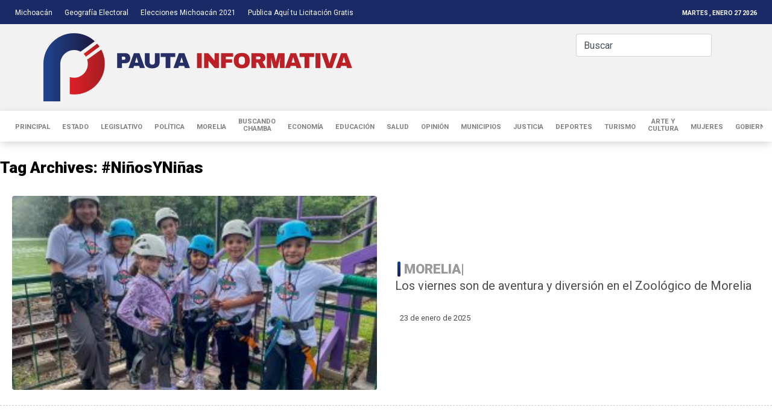

--- FILE ---
content_type: text/html; charset=UTF-8
request_url: https://www.pautainformativa.com/tag/ninosyninas/
body_size: 14968
content:
<!DOCTYPE html>
<html lang="es" prefix="og: http://ogp.me/ns#">
<head>
<meta name="facebook-domain-verification" content="076l28qdxpyglgq5kj0473uryi6wtp" />	
<meta charset="UTF-8" />
<link rel="profile" href="http://gmpg.org/xfn/11" />
<link rel="pingback" href="https://www.pautainformativa.com/xmlrpc.php" />
<title>#NiñosYNiñas &#8211; Pauta Informativa</title>
<meta name='robots' content='max-image-preview:large' />
	<style>img:is([sizes="auto" i], [sizes^="auto," i]) { contain-intrinsic-size: 3000px 1500px }</style>
	<!-- Jetpack Site Verification Tags -->
<meta name="google-site-verification" content="LuQ4EqvUmkVAxw7qBq-I-GNiZTU_IiSpJ0T6D0DRHPM" />
<link rel='dns-prefetch' href='//www.googletagmanager.com' />
<link rel='dns-prefetch' href='//stats.wp.com' />
<link rel='dns-prefetch' href='//widgets.wp.com' />
<link rel='dns-prefetch' href='//s0.wp.com' />
<link rel='dns-prefetch' href='//0.gravatar.com' />
<link rel='dns-prefetch' href='//1.gravatar.com' />
<link rel='dns-prefetch' href='//2.gravatar.com' />
<link rel='dns-prefetch' href='//jetpack.wordpress.com' />
<link rel='dns-prefetch' href='//public-api.wordpress.com' />
<link rel='dns-prefetch' href='//pagead2.googlesyndication.com' />
<link rel="alternate" type="application/rss+xml" title="Pauta Informativa &raquo; Feed" href="https://www.pautainformativa.com/feed/" />
<link rel="alternate" type="application/rss+xml" title="Pauta Informativa &raquo; RSS de los comentarios" href="https://www.pautainformativa.com/comments/feed/" />
<link rel="alternate" type="application/rss+xml" title="Pauta Informativa &raquo; #NiñosYNiñas RSS de la etiqueta" href="https://www.pautainformativa.com/tag/ninosyninas/feed/" />
<script type="text/javascript">
/* <![CDATA[ */
window._wpemojiSettings = {"baseUrl":"https:\/\/s.w.org\/images\/core\/emoji\/16.0.1\/72x72\/","ext":".png","svgUrl":"https:\/\/s.w.org\/images\/core\/emoji\/16.0.1\/svg\/","svgExt":".svg","source":{"concatemoji":"https:\/\/www.pautainformativa.com\/wp-includes\/js\/wp-emoji-release.min.js"}};
/*! This file is auto-generated */
!function(s,n){var o,i,e;function c(e){try{var t={supportTests:e,timestamp:(new Date).valueOf()};sessionStorage.setItem(o,JSON.stringify(t))}catch(e){}}function p(e,t,n){e.clearRect(0,0,e.canvas.width,e.canvas.height),e.fillText(t,0,0);var t=new Uint32Array(e.getImageData(0,0,e.canvas.width,e.canvas.height).data),a=(e.clearRect(0,0,e.canvas.width,e.canvas.height),e.fillText(n,0,0),new Uint32Array(e.getImageData(0,0,e.canvas.width,e.canvas.height).data));return t.every(function(e,t){return e===a[t]})}function u(e,t){e.clearRect(0,0,e.canvas.width,e.canvas.height),e.fillText(t,0,0);for(var n=e.getImageData(16,16,1,1),a=0;a<n.data.length;a++)if(0!==n.data[a])return!1;return!0}function f(e,t,n,a){switch(t){case"flag":return n(e,"\ud83c\udff3\ufe0f\u200d\u26a7\ufe0f","\ud83c\udff3\ufe0f\u200b\u26a7\ufe0f")?!1:!n(e,"\ud83c\udde8\ud83c\uddf6","\ud83c\udde8\u200b\ud83c\uddf6")&&!n(e,"\ud83c\udff4\udb40\udc67\udb40\udc62\udb40\udc65\udb40\udc6e\udb40\udc67\udb40\udc7f","\ud83c\udff4\u200b\udb40\udc67\u200b\udb40\udc62\u200b\udb40\udc65\u200b\udb40\udc6e\u200b\udb40\udc67\u200b\udb40\udc7f");case"emoji":return!a(e,"\ud83e\udedf")}return!1}function g(e,t,n,a){var r="undefined"!=typeof WorkerGlobalScope&&self instanceof WorkerGlobalScope?new OffscreenCanvas(300,150):s.createElement("canvas"),o=r.getContext("2d",{willReadFrequently:!0}),i=(o.textBaseline="top",o.font="600 32px Arial",{});return e.forEach(function(e){i[e]=t(o,e,n,a)}),i}function t(e){var t=s.createElement("script");t.src=e,t.defer=!0,s.head.appendChild(t)}"undefined"!=typeof Promise&&(o="wpEmojiSettingsSupports",i=["flag","emoji"],n.supports={everything:!0,everythingExceptFlag:!0},e=new Promise(function(e){s.addEventListener("DOMContentLoaded",e,{once:!0})}),new Promise(function(t){var n=function(){try{var e=JSON.parse(sessionStorage.getItem(o));if("object"==typeof e&&"number"==typeof e.timestamp&&(new Date).valueOf()<e.timestamp+604800&&"object"==typeof e.supportTests)return e.supportTests}catch(e){}return null}();if(!n){if("undefined"!=typeof Worker&&"undefined"!=typeof OffscreenCanvas&&"undefined"!=typeof URL&&URL.createObjectURL&&"undefined"!=typeof Blob)try{var e="postMessage("+g.toString()+"("+[JSON.stringify(i),f.toString(),p.toString(),u.toString()].join(",")+"));",a=new Blob([e],{type:"text/javascript"}),r=new Worker(URL.createObjectURL(a),{name:"wpTestEmojiSupports"});return void(r.onmessage=function(e){c(n=e.data),r.terminate(),t(n)})}catch(e){}c(n=g(i,f,p,u))}t(n)}).then(function(e){for(var t in e)n.supports[t]=e[t],n.supports.everything=n.supports.everything&&n.supports[t],"flag"!==t&&(n.supports.everythingExceptFlag=n.supports.everythingExceptFlag&&n.supports[t]);n.supports.everythingExceptFlag=n.supports.everythingExceptFlag&&!n.supports.flag,n.DOMReady=!1,n.readyCallback=function(){n.DOMReady=!0}}).then(function(){return e}).then(function(){var e;n.supports.everything||(n.readyCallback(),(e=n.source||{}).concatemoji?t(e.concatemoji):e.wpemoji&&e.twemoji&&(t(e.twemoji),t(e.wpemoji)))}))}((window,document),window._wpemojiSettings);
/* ]]> */
</script>
<style id='wp-emoji-styles-inline-css' type='text/css'>

	img.wp-smiley, img.emoji {
		display: inline !important;
		border: none !important;
		box-shadow: none !important;
		height: 1em !important;
		width: 1em !important;
		margin: 0 0.07em !important;
		vertical-align: -0.1em !important;
		background: none !important;
		padding: 0 !important;
	}
</style>
<link rel='stylesheet' id='wp-block-library-css' href='https://www.pautainformativa.com/wp-includes/css/dist/block-library/style.min.css' type='text/css' media='all' />
<style id='classic-theme-styles-inline-css' type='text/css'>
/*! This file is auto-generated */
.wp-block-button__link{color:#fff;background-color:#32373c;border-radius:9999px;box-shadow:none;text-decoration:none;padding:calc(.667em + 2px) calc(1.333em + 2px);font-size:1.125em}.wp-block-file__button{background:#32373c;color:#fff;text-decoration:none}
</style>
<link rel='stylesheet' id='mediaelement-css' href='https://www.pautainformativa.com/wp-includes/js/mediaelement/mediaelementplayer-legacy.min.css' type='text/css' media='all' />
<link rel='stylesheet' id='wp-mediaelement-css' href='https://www.pautainformativa.com/wp-includes/js/mediaelement/wp-mediaelement.min.css' type='text/css' media='all' />
<style id='jetpack-sharing-buttons-style-inline-css' type='text/css'>
.jetpack-sharing-buttons__services-list{display:flex;flex-direction:row;flex-wrap:wrap;gap:0;list-style-type:none;margin:5px;padding:0}.jetpack-sharing-buttons__services-list.has-small-icon-size{font-size:12px}.jetpack-sharing-buttons__services-list.has-normal-icon-size{font-size:16px}.jetpack-sharing-buttons__services-list.has-large-icon-size{font-size:24px}.jetpack-sharing-buttons__services-list.has-huge-icon-size{font-size:36px}@media print{.jetpack-sharing-buttons__services-list{display:none!important}}.editor-styles-wrapper .wp-block-jetpack-sharing-buttons{gap:0;padding-inline-start:0}ul.jetpack-sharing-buttons__services-list.has-background{padding:1.25em 2.375em}
</style>
<style id='global-styles-inline-css' type='text/css'>
:root{--wp--preset--aspect-ratio--square: 1;--wp--preset--aspect-ratio--4-3: 4/3;--wp--preset--aspect-ratio--3-4: 3/4;--wp--preset--aspect-ratio--3-2: 3/2;--wp--preset--aspect-ratio--2-3: 2/3;--wp--preset--aspect-ratio--16-9: 16/9;--wp--preset--aspect-ratio--9-16: 9/16;--wp--preset--color--black: #000000;--wp--preset--color--cyan-bluish-gray: #abb8c3;--wp--preset--color--white: #ffffff;--wp--preset--color--pale-pink: #f78da7;--wp--preset--color--vivid-red: #cf2e2e;--wp--preset--color--luminous-vivid-orange: #ff6900;--wp--preset--color--luminous-vivid-amber: #fcb900;--wp--preset--color--light-green-cyan: #7bdcb5;--wp--preset--color--vivid-green-cyan: #00d084;--wp--preset--color--pale-cyan-blue: #8ed1fc;--wp--preset--color--vivid-cyan-blue: #0693e3;--wp--preset--color--vivid-purple: #9b51e0;--wp--preset--gradient--vivid-cyan-blue-to-vivid-purple: linear-gradient(135deg,rgba(6,147,227,1) 0%,rgb(155,81,224) 100%);--wp--preset--gradient--light-green-cyan-to-vivid-green-cyan: linear-gradient(135deg,rgb(122,220,180) 0%,rgb(0,208,130) 100%);--wp--preset--gradient--luminous-vivid-amber-to-luminous-vivid-orange: linear-gradient(135deg,rgba(252,185,0,1) 0%,rgba(255,105,0,1) 100%);--wp--preset--gradient--luminous-vivid-orange-to-vivid-red: linear-gradient(135deg,rgba(255,105,0,1) 0%,rgb(207,46,46) 100%);--wp--preset--gradient--very-light-gray-to-cyan-bluish-gray: linear-gradient(135deg,rgb(238,238,238) 0%,rgb(169,184,195) 100%);--wp--preset--gradient--cool-to-warm-spectrum: linear-gradient(135deg,rgb(74,234,220) 0%,rgb(151,120,209) 20%,rgb(207,42,186) 40%,rgb(238,44,130) 60%,rgb(251,105,98) 80%,rgb(254,248,76) 100%);--wp--preset--gradient--blush-light-purple: linear-gradient(135deg,rgb(255,206,236) 0%,rgb(152,150,240) 100%);--wp--preset--gradient--blush-bordeaux: linear-gradient(135deg,rgb(254,205,165) 0%,rgb(254,45,45) 50%,rgb(107,0,62) 100%);--wp--preset--gradient--luminous-dusk: linear-gradient(135deg,rgb(255,203,112) 0%,rgb(199,81,192) 50%,rgb(65,88,208) 100%);--wp--preset--gradient--pale-ocean: linear-gradient(135deg,rgb(255,245,203) 0%,rgb(182,227,212) 50%,rgb(51,167,181) 100%);--wp--preset--gradient--electric-grass: linear-gradient(135deg,rgb(202,248,128) 0%,rgb(113,206,126) 100%);--wp--preset--gradient--midnight: linear-gradient(135deg,rgb(2,3,129) 0%,rgb(40,116,252) 100%);--wp--preset--font-size--small: 13px;--wp--preset--font-size--medium: 20px;--wp--preset--font-size--large: 36px;--wp--preset--font-size--x-large: 42px;--wp--preset--spacing--20: 0.44rem;--wp--preset--spacing--30: 0.67rem;--wp--preset--spacing--40: 1rem;--wp--preset--spacing--50: 1.5rem;--wp--preset--spacing--60: 2.25rem;--wp--preset--spacing--70: 3.38rem;--wp--preset--spacing--80: 5.06rem;--wp--preset--shadow--natural: 6px 6px 9px rgba(0, 0, 0, 0.2);--wp--preset--shadow--deep: 12px 12px 50px rgba(0, 0, 0, 0.4);--wp--preset--shadow--sharp: 6px 6px 0px rgba(0, 0, 0, 0.2);--wp--preset--shadow--outlined: 6px 6px 0px -3px rgba(255, 255, 255, 1), 6px 6px rgba(0, 0, 0, 1);--wp--preset--shadow--crisp: 6px 6px 0px rgba(0, 0, 0, 1);}:where(.is-layout-flex){gap: 0.5em;}:where(.is-layout-grid){gap: 0.5em;}body .is-layout-flex{display: flex;}.is-layout-flex{flex-wrap: wrap;align-items: center;}.is-layout-flex > :is(*, div){margin: 0;}body .is-layout-grid{display: grid;}.is-layout-grid > :is(*, div){margin: 0;}:where(.wp-block-columns.is-layout-flex){gap: 2em;}:where(.wp-block-columns.is-layout-grid){gap: 2em;}:where(.wp-block-post-template.is-layout-flex){gap: 1.25em;}:where(.wp-block-post-template.is-layout-grid){gap: 1.25em;}.has-black-color{color: var(--wp--preset--color--black) !important;}.has-cyan-bluish-gray-color{color: var(--wp--preset--color--cyan-bluish-gray) !important;}.has-white-color{color: var(--wp--preset--color--white) !important;}.has-pale-pink-color{color: var(--wp--preset--color--pale-pink) !important;}.has-vivid-red-color{color: var(--wp--preset--color--vivid-red) !important;}.has-luminous-vivid-orange-color{color: var(--wp--preset--color--luminous-vivid-orange) !important;}.has-luminous-vivid-amber-color{color: var(--wp--preset--color--luminous-vivid-amber) !important;}.has-light-green-cyan-color{color: var(--wp--preset--color--light-green-cyan) !important;}.has-vivid-green-cyan-color{color: var(--wp--preset--color--vivid-green-cyan) !important;}.has-pale-cyan-blue-color{color: var(--wp--preset--color--pale-cyan-blue) !important;}.has-vivid-cyan-blue-color{color: var(--wp--preset--color--vivid-cyan-blue) !important;}.has-vivid-purple-color{color: var(--wp--preset--color--vivid-purple) !important;}.has-black-background-color{background-color: var(--wp--preset--color--black) !important;}.has-cyan-bluish-gray-background-color{background-color: var(--wp--preset--color--cyan-bluish-gray) !important;}.has-white-background-color{background-color: var(--wp--preset--color--white) !important;}.has-pale-pink-background-color{background-color: var(--wp--preset--color--pale-pink) !important;}.has-vivid-red-background-color{background-color: var(--wp--preset--color--vivid-red) !important;}.has-luminous-vivid-orange-background-color{background-color: var(--wp--preset--color--luminous-vivid-orange) !important;}.has-luminous-vivid-amber-background-color{background-color: var(--wp--preset--color--luminous-vivid-amber) !important;}.has-light-green-cyan-background-color{background-color: var(--wp--preset--color--light-green-cyan) !important;}.has-vivid-green-cyan-background-color{background-color: var(--wp--preset--color--vivid-green-cyan) !important;}.has-pale-cyan-blue-background-color{background-color: var(--wp--preset--color--pale-cyan-blue) !important;}.has-vivid-cyan-blue-background-color{background-color: var(--wp--preset--color--vivid-cyan-blue) !important;}.has-vivid-purple-background-color{background-color: var(--wp--preset--color--vivid-purple) !important;}.has-black-border-color{border-color: var(--wp--preset--color--black) !important;}.has-cyan-bluish-gray-border-color{border-color: var(--wp--preset--color--cyan-bluish-gray) !important;}.has-white-border-color{border-color: var(--wp--preset--color--white) !important;}.has-pale-pink-border-color{border-color: var(--wp--preset--color--pale-pink) !important;}.has-vivid-red-border-color{border-color: var(--wp--preset--color--vivid-red) !important;}.has-luminous-vivid-orange-border-color{border-color: var(--wp--preset--color--luminous-vivid-orange) !important;}.has-luminous-vivid-amber-border-color{border-color: var(--wp--preset--color--luminous-vivid-amber) !important;}.has-light-green-cyan-border-color{border-color: var(--wp--preset--color--light-green-cyan) !important;}.has-vivid-green-cyan-border-color{border-color: var(--wp--preset--color--vivid-green-cyan) !important;}.has-pale-cyan-blue-border-color{border-color: var(--wp--preset--color--pale-cyan-blue) !important;}.has-vivid-cyan-blue-border-color{border-color: var(--wp--preset--color--vivid-cyan-blue) !important;}.has-vivid-purple-border-color{border-color: var(--wp--preset--color--vivid-purple) !important;}.has-vivid-cyan-blue-to-vivid-purple-gradient-background{background: var(--wp--preset--gradient--vivid-cyan-blue-to-vivid-purple) !important;}.has-light-green-cyan-to-vivid-green-cyan-gradient-background{background: var(--wp--preset--gradient--light-green-cyan-to-vivid-green-cyan) !important;}.has-luminous-vivid-amber-to-luminous-vivid-orange-gradient-background{background: var(--wp--preset--gradient--luminous-vivid-amber-to-luminous-vivid-orange) !important;}.has-luminous-vivid-orange-to-vivid-red-gradient-background{background: var(--wp--preset--gradient--luminous-vivid-orange-to-vivid-red) !important;}.has-very-light-gray-to-cyan-bluish-gray-gradient-background{background: var(--wp--preset--gradient--very-light-gray-to-cyan-bluish-gray) !important;}.has-cool-to-warm-spectrum-gradient-background{background: var(--wp--preset--gradient--cool-to-warm-spectrum) !important;}.has-blush-light-purple-gradient-background{background: var(--wp--preset--gradient--blush-light-purple) !important;}.has-blush-bordeaux-gradient-background{background: var(--wp--preset--gradient--blush-bordeaux) !important;}.has-luminous-dusk-gradient-background{background: var(--wp--preset--gradient--luminous-dusk) !important;}.has-pale-ocean-gradient-background{background: var(--wp--preset--gradient--pale-ocean) !important;}.has-electric-grass-gradient-background{background: var(--wp--preset--gradient--electric-grass) !important;}.has-midnight-gradient-background{background: var(--wp--preset--gradient--midnight) !important;}.has-small-font-size{font-size: var(--wp--preset--font-size--small) !important;}.has-medium-font-size{font-size: var(--wp--preset--font-size--medium) !important;}.has-large-font-size{font-size: var(--wp--preset--font-size--large) !important;}.has-x-large-font-size{font-size: var(--wp--preset--font-size--x-large) !important;}
:where(.wp-block-post-template.is-layout-flex){gap: 1.25em;}:where(.wp-block-post-template.is-layout-grid){gap: 1.25em;}
:where(.wp-block-columns.is-layout-flex){gap: 2em;}:where(.wp-block-columns.is-layout-grid){gap: 2em;}
:root :where(.wp-block-pullquote){font-size: 1.5em;line-height: 1.6;}
</style>
<link rel='stylesheet' id='sp-news-public-css' href='https://www.pautainformativa.com/wp-content/plugins/sp-news-and-widget/assets/css/wpnw-public.css' type='text/css' media='all' />
<link rel='stylesheet' id='taqyeem-buttons-style-css' href='https://www.pautainformativa.com/wp-content/plugins/taqyeem-buttons/assets/style.css' type='text/css' media='all' />
<link rel='stylesheet' id='taqyeem-style-css' href='https://www.pautainformativa.com/wp-content/plugins/taqyeem/style.css' type='text/css' media='all' />
<link rel='stylesheet' id='wpos-slick-style-css' href='https://www.pautainformativa.com/wp-content/plugins/wp-responsive-recent-post-slider/assets/css/slick.css' type='text/css' media='all' />
<link rel='stylesheet' id='wppsac-public-style-css' href='https://www.pautainformativa.com/wp-content/plugins/wp-responsive-recent-post-slider/assets/css/recent-post-style.css' type='text/css' media='all' />
<link rel='stylesheet' id='wordpress-popular-posts-css-css' href='https://www.pautainformativa.com/wp-content/plugins/wordpress-popular-posts/assets/css/wpp.css' type='text/css' media='all' />
<link rel='stylesheet' id='tie-style-css' href='https://www.pautainformativa.com/wp-content/themes/pautainformativa/style.css' type='text/css' media='all' />
<link rel='stylesheet' id='tie-ilightbox-skin-css' href='https://www.pautainformativa.com/wp-content/themes/pautainformativa/css/ilightbox/light-skin/skin.css' type='text/css' media='all' />
<link rel='stylesheet' id='jetpack_likes-css' href='https://www.pautainformativa.com/wp-content/plugins/jetpack/modules/likes/style.css' type='text/css' media='all' />
<script type="text/javascript" src="https://www.pautainformativa.com/wp-includes/js/jquery/jquery.min.js" id="jquery-core-js"></script>
<script type="text/javascript" src="https://www.pautainformativa.com/wp-includes/js/jquery/jquery-migrate.min.js" id="jquery-migrate-js"></script>
<script type="text/javascript" src="https://www.pautainformativa.com/wp-content/plugins/taqyeem/js/tie.js" id="taqyeem-main-js"></script>
<script type="application/json" id="wpp-json">
/* <![CDATA[ */
{"sampling_active":0,"sampling_rate":100,"ajax_url":"https:\/\/www.pautainformativa.com\/wp-json\/wordpress-popular-posts\/v1\/popular-posts","api_url":"https:\/\/www.pautainformativa.com\/wp-json\/wordpress-popular-posts","ID":0,"token":"0e2d3bb0bd","lang":0,"debug":0}
/* ]]> */
</script>
<script type="text/javascript" src="https://www.pautainformativa.com/wp-content/plugins/wordpress-popular-posts/assets/js/wpp.min.js" id="wpp-js-js"></script>

<!-- Google tag (gtag.js) snippet added by Site Kit -->
<!-- Fragmento de código de Google Analytics añadido por Site Kit -->
<script type="text/javascript" src="https://www.googletagmanager.com/gtag/js?id=G-MWWHF7NF4X" id="google_gtagjs-js" async></script>
<script type="text/javascript" id="google_gtagjs-js-after">
/* <![CDATA[ */
window.dataLayer = window.dataLayer || [];function gtag(){dataLayer.push(arguments);}
gtag("set","linker",{"domains":["www.pautainformativa.com"]});
gtag("js", new Date());
gtag("set", "developer_id.dZTNiMT", true);
gtag("config", "G-MWWHF7NF4X");
/* ]]> */
</script>
<link rel="https://api.w.org/" href="https://www.pautainformativa.com/wp-json/" /><link rel="alternate" title="JSON" type="application/json" href="https://www.pautainformativa.com/wp-json/wp/v2/tags/3654" /><link rel="EditURI" type="application/rsd+xml" title="RSD" href="https://www.pautainformativa.com/xmlrpc.php?rsd" />
<meta name="generator" content="WordPress 6.8.3" />
<meta name="generator" content="Site Kit by Google 1.171.0" /><style>

/* CSS added by Hide Metadata Plugin */

.entry-meta .byline:before,
			.entry-header .entry-meta span.byline:before,
			.entry-meta .byline:after,
			.entry-header .entry-meta span.byline:after,
			.single .byline, .group-blog .byline,
			.entry-meta .byline,
			.entry-header .entry-meta > span.byline,
			.entry-meta .author.vcard  {
				content: '';
				display: none;
				margin: 0;
			}</style>
<script type='text/javascript'>
/* <![CDATA[ */
var taqyeem = {"ajaxurl":"https://www.pautainformativa.com/wp-admin/admin-ajax.php" , "your_rating":"Your Rating:"};
/* ]]> */
</script>

<style type="text/css" media="screen">

</style>
	<style>img#wpstats{display:none}</style>
		            <style id="wpp-loading-animation-styles">@-webkit-keyframes bgslide{from{background-position-x:0}to{background-position-x:-200%}}@keyframes bgslide{from{background-position-x:0}to{background-position-x:-200%}}.wpp-widget-placeholder,.wpp-widget-block-placeholder{margin:0 auto;width:60px;height:3px;background:#dd3737;background:linear-gradient(90deg,#dd3737 0%,#571313 10%,#dd3737 100%);background-size:200% auto;border-radius:3px;-webkit-animation:bgslide 1s infinite linear;animation:bgslide 1s infinite linear}</style>
            <link rel="shortcut icon" href="http://www.pautainformativa.com/wp-content/uploads/2020/11/favicon.svg" title="Favicon" />
<!--[if IE]>
<script type="text/javascript">jQuery(document).ready(function (){ jQuery(".menu-item").has("ul").children("a").attr("aria-haspopup", "true");});</script>
<![endif]-->
<!--[if lt IE 9]>
<script src="https://www.pautainformativa.com/wp-content/themes/pautainformativa/js/html5.js"></script>
<script src="https://www.pautainformativa.com/wp-content/themes/pautainformativa/js/selectivizr-min.js"></script>
<![endif]-->
<!--[if IE 9]>
<link rel="stylesheet" type="text/css" media="all" href="https://www.pautainformativa.com/wp-content/themes/pautainformativa/css/ie9.css" />
<![endif]-->
<!--[if IE 8]>
<link rel="stylesheet" type="text/css" media="all" href="https://www.pautainformativa.com/wp-content/themes/pautainformativa/css/ie8.css" />
<![endif]-->
<!--[if IE 7]>
<link rel="stylesheet" type="text/css" media="all" href="https://www.pautainformativa.com/wp-content/themes/pautainformativa/css/ie7.css" />
<![endif]-->


<meta name="viewport" content="width=device-width, initial-scale=1.0" />
<link rel="apple-touch-icon-precomposed" sizes="144x144" href="http://www.pautainformativa.com/wp-content/uploads/2020/11/favicon.svg" />
<link rel="apple-touch-icon-precomposed" sizes="120x120" href="http://www.pautainformativa.com/wp-content/uploads/2020/11/favicon.svg" />
<link rel="apple-touch-icon-precomposed" sizes="72x72" href="http://www.pautainformativa.com/wp-content/uploads/2020/11/favicon.svg" />
<link rel="apple-touch-icon-precomposed" href="http://www.pautainformativa.com/wp-content/uploads/2020/11/favicon.svg" />

<link rel="stylesheet" href="https://stackpath.bootstrapcdn.com/bootstrap/4.3.1/css/bootstrap.min.css" integrity="sha384-ggOyR0iXCbMQv3Xipma34MD+dH/1fQ784/j6cY/iJTQUOhcWr7x9JvoRxT2MZw1T" crossorigin="anonymous">
<link rel="stylesheet" href="https://cdnjs.cloudflare.com/ajax/libs/animate.css/3.7.2/animate.min.css">

<script src="https://cdnjs.cloudflare.com/ajax/libs/popper.js/1.14.7/umd/popper.min.js" integrity="sha384-UO2eT0CpHqdSJQ6hJty5KVphtPhzWj9WO1clHTMGa3JDZwrnQq4sF86dIHNDz0W1" crossorigin="anonymous"></script>
<script src="https://stackpath.bootstrapcdn.com/bootstrap/4.3.1/js/bootstrap.min.js" integrity="sha384-JjSmVgyd0p3pXB1rRibZUAYoIIy6OrQ6VrjIEaFf/nJGzIxFDsf4x0xIM+B07jRM" crossorigin="anonymous"></script>
<script src="https://kit.fontawesome.com/1ddb422e9f.js"></script>
<!-- Global site tag (gtag.js) - Google Analytics -->
<script async src="https://www.googletagmanager.com/gtag/js?id=UA-150357655-1"></script>
<style>
#comments .form-submit #submit {color: #fff;padding: .375rem .75rem;}
.category .post-listing .item-list .cat-title {float: left; line-height: 1;}
</style>


<style type="text/css" media="screen">

#main-nav,
.cat-box-content,
#sidebar .widget-container,
.post-listing,
#commentform {
	border-bottom-color: #00111c;
}

.search-block .search-button,
#topcontrol,
.pagination span.current,
.share-post span.share-text,
.flex-control-paging li a.flex-active,
.ei-slider-thumbs li.ei-slider-element,
.review-percentage .review-item span span,
.review-final-score,
.button,
a.button,
a.more-link,
#main-content input[type="submit"],
.form-submit #submit,
#login-form .login-button,
.widget-feedburner .feedburner-subscribe,
input[type="submit"],
#buddypress button,
#buddypress a.button,
#buddypress input[type=submit],
#buddypress input[type=reset],
#buddypress ul.button-nav li a,
#buddypress div.generic-button a,
#buddypress .comment-reply-link,
#buddypress div.item-list-tabs ul li a span,
#buddypress div.item-list-tabs ul li.selected a,
#buddypress div.item-list-tabs ul li.current a,
#buddypress #members-directory-form div.item-list-tabs ul li.selected span,
#members-list-options a.selected,
#groups-list-options a.selected,
body.dark-skin #buddypress div.item-list-tabs ul li a span,
body.dark-skin #buddypress div.item-list-tabs ul li.selected a,
body.dark-skin #buddypress div.item-list-tabs ul li.current a,
body.dark-skin #members-list-options a.selected,
body.dark-skin #groups-list-options a.selected,
.search-block-large .search-button,
#featured-posts .flex-next:hover,
#featured-posts .flex-prev:hover,
a.tie-cart span.shooping-count,
.woocommerce span.onsale,
.woocommerce-page span.onsale ,
.woocommerce .widget_price_filter .ui-slider .ui-slider-handle,
.woocommerce-page .widget_price_filter .ui-slider .ui-slider-handle,
#check-also-close,
a.post-slideshow-next,
a.post-slideshow-prev,
.widget_price_filter .ui-slider .ui-slider-handle,
.quantity .minus:hover,
.quantity .plus:hover,
.mejs-container .mejs-controls .mejs-time-rail .mejs-time-current,
#reading-position-indicator  {
	background-color:#00111c;
}

::-webkit-scrollbar-thumb{
	background-color:#00111c !important;
}

#theme-footer,
#theme-header,
.top-nav ul li.current-menu-item:before,
#main-nav .menu-sub-content ,
#main-nav ul ul,
#check-also-box {
	border-top-color: #00111c;
}

.search-block:after {
	border-right-color:#00111c;
}

body.rtl .search-block:after {
	border-left-color:#00111c;
}

#main-nav ul > li.menu-item-has-children:hover > a:after,
#main-nav ul > li.mega-menu:hover > a:after {
	border-color:transparent transparent #00111c;
}

.widget.timeline-posts li a:hover,
.widget.timeline-posts li a:hover span.tie-date {
	color: #00111c;
}

.widget.timeline-posts li a:hover span.tie-date:before {
	background: #00111c;
	border-color: #00111c;
}

#order_review,
#order_review_heading {
	border-color: #00111c;
}


body{
	background-color:#fff !important; 
				}
	
.top-nav ul li a:hover, .top-nav ul li:hover > a, .top-nav ul :hover > a , .top-nav ul li.current-menu-item a {
	color: #fff;
}
		
#main-nav ul li a:hover, #main-nav ul li:hover > a, #main-nav ul :hover > a , #main-nav  ul ul li:hover > a, #main-nav  ul ul :hover > a {
	color: #1a1a1a;
}
		
#main-nav ul li a, #main-nav ul ul a, #main-nav ul.sub-menu a, #main-nav ul li.current_page_parent ul a, #main-nav ul li.current-menu-item ul a, #main-nav ul li.current-menu-parent ul a, #main-nav ul li.current-page-ancestor ul a {
	color: #808080;
}
		
#main-nav ul li.current-menu-item a, #main-nav ul li.current_page_parent a {
	color: #1a1a1a;
}
		
.top-nav ul li a , .top-nav ul ul a {
	color: #ffffff;
}
		
.top-nav, .top-nav ul ul {
	background-color:#192a67 !important; 
				}


#theme-header {
	background-color:#f2f2f2 !important; 
				}


#theme-footer {
	background-color:#d9d9d9 !important; 
				}

#main-nav {
	background: #ffffff;
	
}

#main-nav ul ul, #main-nav ul li.mega-menu .mega-menu-block { background-color:#ffffff !important;}

.border-top     { border-top: 1px dashed #ccc !important; }
.border-right   { border-right: 1px dashed #ccc !important; }
.border-bottom  { border-bottom: 1px dashed #ccc !important; }
.border-left    { border-left: 1px dashed #ccc !important; }
#main-nav ul li a {
    font-size: .7rem;
    line-height: .75rem;
    text-align: center;
    padding-top: 0;
    padding-bottom: 0;
}
#main-nav ul > li:before {content: "";}
@media (min-width: 1200px) {#menu-main-menu.menu {max-height: 60px; overflow-y: hidden; overflow-x: auto; display: flex; align-items: center;}}</style>

		<script type="text/javascript">
			/* <![CDATA[ */
				var sf_position = '0';
				var sf_templates = "<a href=\"{search_url_escaped}\">Ver todos los resultados<\/a>";
				var sf_input = '.search-live';
				jQuery(document).ready(function(){
					jQuery(sf_input).ajaxyLiveSearch({"expand":false,"searchUrl":"https:\/\/www.pautainformativa.com\/?s=%s","text":"Search","delay":500,"iwidth":180,"width":315,"ajaxUrl":"https:\/\/www.pautainformativa.com\/wp-admin\/admin-ajax.php","rtl":0});
					jQuery(".live-search_ajaxy-selective-input").keyup(function() {
						var width = jQuery(this).val().length * 8;
						if(width < 50) {
							width = 50;
						}
						jQuery(this).width(width);
					});
					jQuery(".live-search_ajaxy-selective-search").click(function() {
						jQuery(this).find(".live-search_ajaxy-selective-input").focus();
					});
					jQuery(".live-search_ajaxy-selective-close").click(function() {
						jQuery(this).parent().remove();
					});
				});
			/* ]]> */
		</script>
		
<!-- Metaetiquetas de Google AdSense añadidas por Site Kit -->
<meta name="google-adsense-platform-account" content="ca-host-pub-2644536267352236">
<meta name="google-adsense-platform-domain" content="sitekit.withgoogle.com">
<!-- Acabar con las metaetiquetas de Google AdSense añadidas por Site Kit -->
<meta name="description" content="Entradas sobre #NiñosYNiñas escritas por Sergio Torres" />

<!-- Fragmento de código de Google Tag Manager añadido por Site Kit -->
<script type="text/javascript">
/* <![CDATA[ */

			( function( w, d, s, l, i ) {
				w[l] = w[l] || [];
				w[l].push( {'gtm.start': new Date().getTime(), event: 'gtm.js'} );
				var f = d.getElementsByTagName( s )[0],
					j = d.createElement( s ), dl = l != 'dataLayer' ? '&l=' + l : '';
				j.async = true;
				j.src = 'https://www.googletagmanager.com/gtm.js?id=' + i + dl;
				f.parentNode.insertBefore( j, f );
			} )( window, document, 'script', 'dataLayer', 'GTM-NMRD7QX' );
			
/* ]]> */
</script>

<!-- Final del fragmento de código de Google Tag Manager añadido por Site Kit -->

<!-- Fragmento de código de Google Adsense añadido por Site Kit -->
<script type="text/javascript" async="async" src="https://pagead2.googlesyndication.com/pagead/js/adsbygoogle.js?client=ca-pub-4248367696982199&amp;host=ca-host-pub-2644536267352236" crossorigin="anonymous"></script>

<!-- Final del fragmento de código de Google Adsense añadido por Site Kit -->

<!-- Jetpack Open Graph Tags -->
<meta property="og:type" content="website" />
<meta property="og:title" content="#NiñosYNiñas &#8211; Pauta Informativa" />
<meta property="og:url" content="https://www.pautainformativa.com/tag/ninosyninas/" />
<meta property="og:site_name" content="Pauta Informativa" />
<meta property="og:image" content="https://www.pautainformativa.com/wp-content/uploads/2021/10/cropped-logopp.jpeg" />
<meta property="og:image:width" content="512" />
<meta property="og:image:height" content="512" />
<meta property="og:image:alt" content="" />
<meta property="og:locale" content="es_LA" />
<meta name="twitter:site" content="@pautainfomich" />

<!-- End Jetpack Open Graph Tags -->
<link rel="icon" href="https://www.pautainformativa.com/wp-content/uploads/2021/10/cropped-logopp-32x32.jpeg" sizes="32x32" />
<link rel="icon" href="https://www.pautainformativa.com/wp-content/uploads/2021/10/cropped-logopp-192x192.jpeg" sizes="192x192" />
<link rel="apple-touch-icon" href="https://www.pautainformativa.com/wp-content/uploads/2021/10/cropped-logopp-180x180.jpeg" />
<meta name="msapplication-TileImage" content="https://www.pautainformativa.com/wp-content/uploads/2021/10/cropped-logopp-270x270.jpeg" />
		<style type="text/css" id="wp-custom-css">
			.cat-box-content-css .post-meta-author a {
    color: inherit;
    font-size: 0.7rem;
    display: none;
}		</style>
		</head>
<body id="top" class="archive tag tag-ninosyninas tag-3654 wp-theme-pautainformativa lazy-enabled">

<div class="wrapper-outer">

	<div class="background-cover"></div>

	<aside id="slide-out">

			<div class="search-mobile">
			<form method="get" id="searchform-mobile" action="https://www.pautainformativa.com/">
				<button class="search-button" type="submit" value="Buscar"><i class="fa fa-search"></i></button>
				<input type="text" id="s-mobile" name="s" title="Buscar" value="Buscar" onfocus="if (this.value == 'Buscar') {this.value = '';}" onblur="if (this.value == '') {this.value = 'Buscar';}"  />
			</form>
		</div><!-- .search-mobile /-->
	
			<div class="social-icons d-flex justify-content-center align-items-center">
		<a class="ttip-none" title="Facebook" href="https://www.facebook.com/profile.php?id=100071712440839" target="_blank"><i class="fab fa-facebook-f"></i></a><a class="ttip-none" title="Twitter" href="https://twitter.com/PautaInformativa" target="_blank"><i class="fab fa-twitter"></i></a><a class="ttip-none" title="Youtube" href="https://www.youtube.com/PautaInformativa" target="_blank"><i class="fab fa-youtube"></i></a>
			</div>

	
		<div id="mobile-menu" ></div>
	</aside><!-- #slide-out /-->

		<div id="wrapper" class="wide-layout">
		<div class="inner-wrapper">

		<header id="theme-header" class="theme-header">
						<div id="top-nav" class="top-nav">
				<div class="container-fluid">
					<div class="d-flex align-items-center">
						<div class="top-menu"><ul id="menu-top" class="menu"><li id="menu-item-1840" class="menu-item menu-item-type-taxonomy menu-item-object-category menu-item-1840"><a href="https://www.pautainformativa.com/category/michoacan/">Michoacán</a></li>
<li id="menu-item-1842" class="menu-item menu-item-type-taxonomy menu-item-object-category menu-item-1842"><a href="https://www.pautainformativa.com/category/geografia-electoral/">Geografía Electoral</a></li>
<li id="menu-item-1253" class="menu-item menu-item-type-taxonomy menu-item-object-category menu-item-1253"><a href="https://www.pautainformativa.com/category/elecciones-michoacan-2021/">Elecciones Michoacán 2021</a></li>
<li id="menu-item-1841" class="menu-item menu-item-type-taxonomy menu-item-object-category menu-item-1841"><a href="https://www.pautainformativa.com/category/publica-aqui-tu-licitacion/">Publica Aquí tu Licitación Gratis</a></li>
</ul></div>									<div class="d-flex align-items-center ml-auto">
															<div class="today-date">martes , enero 27 2026</div>									<div class="social-icons d-flex justify-content-center align-items-center">
		<a class="ttip-none" title="Facebook" href="https://www.facebook.com/profile.php?id=100071712440839" target="_blank"><i class="fab fa-facebook-f"></i></a><a class="ttip-none" title="Twitter" href="https://twitter.com/PautaInformativa" target="_blank"><i class="fab fa-twitter"></i></a><a class="ttip-none" title="Youtube" href="https://www.youtube.com/PautaInformativa" target="_blank"><i class="fab fa-youtube"></i></a>
			</div>

														</div>
					</div>
				</div><!-- .container /-->
			</div><!-- .top-menu /-->
			
		<div class="header-content">
			<div class="container-fluid">
				<div class="sponsor-banner btop">
									</div>
			<div class="container-fluid">
					<a id="slide-out-open" class="slide-out-open" href="#"><span></span></a>
		
			<div class="logo" style=" margin-top:15px; margin-bottom:15px;">
			<h2>								<a title="Pauta Informativa" href="https://www.pautainformativa.com/">
					<img class="d-none d-lg-block mr-auto" src="https://www.pautainformativa.com/wp-content/uploads/2023/07/logo-pitemp.png" alt="Pauta Informativa"  />
					<img class="d-lg-none" src="https://www.pautainformativa.com/wp-content/themes/pautainformativa/images/logo-fixed.svg" alt="Pauta Informativa">
					<strong>Pauta Informativa Información sobre todo.</strong>
				</a>
			</h2>			</div><!-- .logo /-->
						<div class="header-tools">
									<div id="search-block" class="search-block">
						<form method="get" id="searchform-header" action="https://www.pautainformativa.com/">
							<div class="input-group">
								<input class="search-live form-control" type="text" id="s-header" name="s" title="Buscar" value="Buscar" onfocus="if (this.value == 'Buscar') {this.value = '';}" onblur="if (this.value == '') {this.value = 'Buscar';}"  />
								<div class="input-group-append">
									<span class="input-group-text" id="basic-addon2">
										<button class="search-button" type="submit" value="Buscar"><i class="fa fa-search"></i></button>
									</span>
								</div>
							</div>
						</form>
					</div><!-- .search-block /-->
											</div>
			</div>

		</div>
													<nav id="main-nav" class="fixed-enabled">
				<div class="container-fluid">

									<div>
						<div class="main-menu"><ul id="menu-main-menu" class="menu"><li id="menu-item-1196" class="menu-item menu-item-type-post_type menu-item-object-page menu-item-home menu-item-1196"><a href="https://www.pautainformativa.com/"><span>Principal</span></a></li>
<li id="menu-item-1759" class="menu-item menu-item-type-taxonomy menu-item-object-category menu-item-1759"><a href="https://www.pautainformativa.com/category/estado/"><span>Estado</span></a></li>
<li id="menu-item-2401" class="menu-item menu-item-type-taxonomy menu-item-object-category menu-item-2401"><a href="https://www.pautainformativa.com/category/legislativo/"><span>Legislativo</span></a></li>
<li id="menu-item-1761" class="menu-item menu-item-type-taxonomy menu-item-object-category menu-item-1761"><a href="https://www.pautainformativa.com/category/politica/"><span>Política</span></a></li>
<li id="menu-item-1088" class="menu-item menu-item-type-taxonomy menu-item-object-category menu-item-1088"><a href="https://www.pautainformativa.com/category/morelia/"><span>Morelia</span></a></li>
<li id="menu-item-1089" class="menu-item menu-item-type-taxonomy menu-item-object-category menu-item-1089"><a href="https://www.pautainformativa.com/category/empleo-y-oportunidades/"><span>Buscando chamba</span></a></li>
<li id="menu-item-1835" class="menu-item menu-item-type-taxonomy menu-item-object-category menu-item-1835"><a href="https://www.pautainformativa.com/category/economia/"><span>Economía</span></a></li>
<li id="menu-item-1760" class="menu-item menu-item-type-taxonomy menu-item-object-category menu-item-1760"><a href="https://www.pautainformativa.com/category/educacion/"><span>Educación</span></a></li>
<li id="menu-item-1762" class="menu-item menu-item-type-taxonomy menu-item-object-category menu-item-1762"><a href="https://www.pautainformativa.com/category/salud/"><span>Salud</span></a></li>
<li id="menu-item-1094" class="menu-item menu-item-type-taxonomy menu-item-object-category menu-item-1094"><a href="https://www.pautainformativa.com/category/opinion/"><span>Opinión</span></a></li>
<li id="menu-item-1844" class="menu-item menu-item-type-taxonomy menu-item-object-category menu-item-1844"><a href="https://www.pautainformativa.com/category/municipios/"><span>Municipios</span></a></li>
<li id="menu-item-1093" class="menu-item menu-item-type-taxonomy menu-item-object-category menu-item-1093"><a href="https://www.pautainformativa.com/category/justicia/"><span>Justicia</span></a></li>
<li id="menu-item-1095" class="menu-item menu-item-type-taxonomy menu-item-object-category menu-item-1095"><a href="https://www.pautainformativa.com/category/deportes/"><span>Deportes</span></a></li>
<li id="menu-item-2159" class="menu-item menu-item-type-taxonomy menu-item-object-category menu-item-2159"><a href="https://www.pautainformativa.com/category/turismo/"><span>Turismo</span></a></li>
<li id="menu-item-2160" class="menu-item menu-item-type-taxonomy menu-item-object-category menu-item-2160"><a href="https://www.pautainformativa.com/category/arte-y-cultura/"><span>Arte y Cultura</span></a></li>
<li id="menu-item-3299" class="menu-item menu-item-type-taxonomy menu-item-object-category menu-item-3299"><a href="https://www.pautainformativa.com/category/mujeres/"><span>Mujeres</span></a></li>
<li id="menu-item-3298" class="menu-item menu-item-type-taxonomy menu-item-object-category menu-item-3298"><a href="https://www.pautainformativa.com/category/gobierno/"><span>Gobierno</span></a></li>
<li id="menu-item-2164" class="menu-item menu-item-type-taxonomy menu-item-object-category menu-item-2164"><a href="https://www.pautainformativa.com/category/espectaculos-y-entretenimiento/"><span>Espectáculos y entretenimiento</span></a></li>
<li id="menu-item-2161" class="menu-item menu-item-type-taxonomy menu-item-object-category menu-item-2161"><a href="https://www.pautainformativa.com/category/haz-tu-denuncia/"><span>Haz tu Denuncia</span></a></li>
<li id="menu-item-2162" class="menu-item menu-item-type-taxonomy menu-item-object-category menu-item-2162"><a href="https://www.pautainformativa.com/category/virales-y-gagdets/"><span>Virales y gadgets</span></a></li>
<li id="menu-item-4273" class="menu-item menu-item-type-taxonomy menu-item-object-category menu-item-4273"><a href="https://www.pautainformativa.com/category/narices-y-bigotes/"><span>Narices y bigotes</span></a></li>
<li id="menu-item-2163" class="menu-item menu-item-type-taxonomy menu-item-object-category menu-item-2163"><a href="https://www.pautainformativa.com/category/iniciativa-demos/"><span>Iniciativa Demos</span></a></li>
</ul></div>											
									</div>
			</nav><!-- .main-nav /-->
					</header><!-- #header /-->

	
	
	<div id="main-content" class="pi-container">
	<div class="content">
		
		<div class="page-head">
		
			<h1 class="page-title">
				Tag Archives: <span>#NiñosYNiñas</span>			</h1>
			
						
			<div class="stripe-line"></div>
			
						
		</div>
		
				<div class="post-listing archive-box">


	<article class="item-list border-bottom">
		<div class="row align-items-center">
				
			<div class="col-lg-6">
				<div class="post-thumbnail">
					<a href="https://www.pautainformativa.com/2025/01/23/los-viernes-son-de-aventura-y-diversion-en-el-zoologico-de-morelia/">
						<img width="310" height="165" src="https://www.pautainformativa.com/wp-content/uploads/2025/01/a78c7e3c-f32a-4afe-84ed-02e97b64b00f-1-310x165.jpg" class="attachment-tie-medium size-tie-medium wp-post-image" alt="" decoding="async" fetchpriority="high" />						<span class="fa overlay-icon"></span>
					</a>
				</div><!-- post-thumbnail /-->
			</div>
						<div class="col-lg-6">
				<div class="tie-cat-6">
					<div class="category-post">
						<div class="post-meta">
	
	
	<span class="post-cats"><h5 class="cat-title mb-0"><a href="https://www.pautainformativa.com/category/morelia/" rel="category tag">Morelia</a> | </h5></span>
	
</div>
					</div>
				</div>
				<h2 class="post-box-title mb-1">
					<a href="https://www.pautainformativa.com/2025/01/23/los-viernes-son-de-aventura-y-diversion-en-el-zoologico-de-morelia/">Los viernes son de aventura y diversión en el Zoológico de Morelia</a>
				</h2>
				<div class="date-author my-1">
	<div class="post-meta-author small"><a href="" title=""><i class="fas fa-marker mr-2"></i> </a></div>
	<div class="cat-date small pt-2"><i class="fas fa-calendar-day mr-2"></i>23 de enero de 2025</div>
	</div>
			</div>
		</div>
		<div class="entry d-none">
			<p></p>
			<a class="more-link" href="https://www.pautainformativa.com/2025/01/23/los-viernes-son-de-aventura-y-diversion-en-el-zoologico-de-morelia/">Leer más</a>
		</div>

			</article><!-- .item-list -->

	<article class="item-list border-bottom">
		<div class="row align-items-center">
				
			<div class="col-lg-6">
				<div class="post-thumbnail">
					<a href="https://www.pautainformativa.com/2025/01/07/checa-estas-recomendaciones-para-que-te-cuides-del-frio/">
						<img width="310" height="165" src="https://www.pautainformativa.com/wp-content/uploads/2025/01/926a4a4d-fe53-4f65-b481-ffe64fe99db9-310x165.jpg" class="attachment-tie-medium size-tie-medium wp-post-image" alt="" decoding="async" />						<span class="fa overlay-icon"></span>
					</a>
				</div><!-- post-thumbnail /-->
			</div>
						<div class="col-lg-6">
				<div class="tie-cat-6">
					<div class="category-post">
						<div class="post-meta">
	
	
	<span class="post-cats"><h5 class="cat-title mb-0"><a href="https://www.pautainformativa.com/category/salud/" rel="category tag">Salud</a> | </h5></span>
	
</div>
					</div>
				</div>
				<h2 class="post-box-title mb-1">
					<a href="https://www.pautainformativa.com/2025/01/07/checa-estas-recomendaciones-para-que-te-cuides-del-frio/">Checa estas recomendaciones para que te cuides del frío</a>
				</h2>
				<div class="date-author my-1">
	<div class="post-meta-author small"><a href="" title=""><i class="fas fa-marker mr-2"></i> </a></div>
	<div class="cat-date small pt-2"><i class="fas fa-calendar-day mr-2"></i>7 de enero de 2025</div>
	</div>
			</div>
		</div>
		<div class="entry d-none">
			<p></p>
			<a class="more-link" href="https://www.pautainformativa.com/2025/01/07/checa-estas-recomendaciones-para-que-te-cuides-del-frio/">Leer más</a>
		</div>

			</article><!-- .item-list -->

	<article class="item-list border-bottom">
		<div class="row align-items-center">
				
			<div class="col-lg-6">
				<div class="post-thumbnail">
					<a href="https://www.pautainformativa.com/2024/07/05/disfruta-de-las-vacaciones-con-el-curso-de-verano-gratuito-para-ninos-y-ninas/">
						<img width="310" height="165" src="https://www.pautainformativa.com/wp-content/uploads/2024/07/dibujo-310x165.jpg" class="attachment-tie-medium size-tie-medium wp-post-image" alt="" decoding="async" />						<span class="fa overlay-icon"></span>
					</a>
				</div><!-- post-thumbnail /-->
			</div>
						<div class="col-lg-6">
				<div class="tie-cat-6">
					<div class="category-post">
						<div class="post-meta">
	
	
	<span class="post-cats"><h5 class="cat-title mb-0"><a href="https://www.pautainformativa.com/category/salud/" rel="category tag">Salud</a> | </h5></span>
	
</div>
					</div>
				</div>
				<h2 class="post-box-title mb-1">
					<a href="https://www.pautainformativa.com/2024/07/05/disfruta-de-las-vacaciones-con-el-curso-de-verano-gratuito-para-ninos-y-ninas/">Disfruta de las vacaciones con el curso de verano gratuito para niños y niñas</a>
				</h2>
				<div class="date-author my-1">
	<div class="post-meta-author small"><a href="" title=""><i class="fas fa-marker mr-2"></i> </a></div>
	<div class="cat-date small pt-2"><i class="fas fa-calendar-day mr-2"></i>5 de julio de 2024</div>
	</div>
			</div>
		</div>
		<div class="entry d-none">
			<p></p>
			<a class="more-link" href="https://www.pautainformativa.com/2024/07/05/disfruta-de-las-vacaciones-con-el-curso-de-verano-gratuito-para-ninos-y-ninas/">Leer más</a>
		</div>

			</article><!-- .item-list -->

	<article class="item-list border-bottom">
		<div class="row align-items-center">
				
			<div class="col-lg-6">
				<div class="post-thumbnail">
					<a href="https://www.pautainformativa.com/2023/08/30/refuerza-ssm-vacunacion-anti-covid-para-menores-de-5-a-11-anos/">
						<img width="310" height="165" src="https://www.pautainformativa.com/wp-content/uploads/2023/08/WhatsApp-Image-2023-08-30-at-09.13.05-3-310x165.jpeg" class="attachment-tie-medium size-tie-medium wp-post-image" alt="" decoding="async" loading="lazy" />						<span class="fa overlay-icon"></span>
					</a>
				</div><!-- post-thumbnail /-->
			</div>
						<div class="col-lg-6">
				<div class="tie-cat-6">
					<div class="category-post">
						<div class="post-meta">
	
	
	<span class="post-cats"><h5 class="cat-title mb-0"><a href="https://www.pautainformativa.com/category/estado/" rel="category tag">Estado</a> | </h5></span>
	
</div>
					</div>
				</div>
				<h2 class="post-box-title mb-1">
					<a href="https://www.pautainformativa.com/2023/08/30/refuerza-ssm-vacunacion-anti-covid-para-menores-de-5-a-11-anos/">Anuncia SSM vacunación anti Covid para menores de 5 a 11 años</a>
				</h2>
				<div class="date-author my-1">
	<div class="post-meta-author small"><a href="" title=""><i class="fas fa-marker mr-2"></i> </a></div>
	<div class="cat-date small pt-2"><i class="fas fa-calendar-day mr-2"></i>30 de agosto de 2023</div>
	</div>
			</div>
		</div>
		<div class="entry d-none">
			<p></p>
			<a class="more-link" href="https://www.pautainformativa.com/2023/08/30/refuerza-ssm-vacunacion-anti-covid-para-menores-de-5-a-11-anos/">Leer más</a>
		</div>

			</article><!-- .item-list -->
</div>
				
	</div> <!-- .content -->
	
<aside id="sidebar">
	<div class="theiaStickySidebar">
<div id="block-4" class="widget widget_block"><h2 class="cat-title">Más leídas</h2></div></div><!-- .widget /--><div id="block-2" class="widget widget_block widget_recent_entries"><ul class="wp-block-latest-posts__list wp-block-latest-posts"><li><a class="wp-block-latest-posts__post-title" href="https://www.pautainformativa.com/2026/01/27/icatmi-e-ijumich-lanzan-descuento-del-20-para-jovenes-disponible-para-mas-de-850-cursos/">Icatmi e Ijumich lanzan descuento del 20% para jóvenes, disponible para más de 850 cursos</a></li>
<li><a class="wp-block-latest-posts__post-title" href="https://www.pautainformativa.com/2026/01/27/no-bajes-la-guardia-ese-sarpullido-podria-ser-sarampion-aprende-a-identificarlo/">¡No bajes la guardia! Ese sarpullido podría ser sarampión, aprende a identificarlo</a></li>
<li><a class="wp-block-latest-posts__post-title" href="https://www.pautainformativa.com/2026/01/27/cofepris-emite-alerta-sanitaria-por-comercializacion-ilegal-de-parches-para-acne/">Cofepris emite alerta sanitaria por comercialización ilegal de parches para acné</a></li>
<li><a class="wp-block-latest-posts__post-title" href="https://www.pautainformativa.com/2026/01/27/capacitate-y-amplia-tus-oportunidades-profesionales-registrate-en-las-microcredenciales-de-la-umsnh/">Capacítate y amplía tus oportunidades profesionales; registrate en las Microcredenciales de la UMSNH</a></li>
<li><a class="wp-block-latest-posts__post-title" href="https://www.pautainformativa.com/2026/01/27/listos-256-refugios-temporales-ante-bajas-temperaturas-en-michoacan/">Listos 256 refugios temporales ante bajas temperaturas en Michoacán</a></li>
</ul></div></div><!-- .widget /-->	</div><!-- .theiaStickySidebar /-->
</aside><!-- #sidebar /-->	<div class="clear"></div>
</div><!-- .container /-->
<div class="e3lan e3lan-bottom">
			<a href="http://themeforest.net/item/sahifa-responsive-wordpress-news-magazine-blog-theme/2819356?ref=tielabs" title="" >
				<img src="http://themes.tielabs.com/data/banners/sahifa-728.jpg" alt="" />
			</a>
				</div>
<div class="footer">
	<div class="container-fluid">
		<div class="py-3">
			<div class="alignright">

							</div>
			<a class="footer-logo" title="Footer logo" href="https://www.pautainformativa.com/">
				<img src="https://www.pautainformativa.com/wp-content/uploads/2023/07/logo-pitemp.png" width="200" height="50" alt="Pauta informativa" />
			</a>
					<div class="social-icons d-flex justify-content-center align-items-center">
		<a class="ttip-none" title="Facebook" href="https://www.facebook.com/profile.php?id=100071712440839" target="_blank"><i class="fab fa-facebook-f"></i></a><a class="ttip-none" title="Twitter" href="https://twitter.com/PautaInformativa" target="_blank"><i class="fab fa-twitter"></i></a><a class="ttip-none" title="Youtube" href="https://www.youtube.com/PautaInformativa" target="_blank"><i class="fab fa-youtube"></i></a>
			</div>

			<div class="d-flex align-items-center justify-content-center smalls">
				<a href="aviso-de-privacidad">Aviso de privacidad</a>
				<span class="mx-2">|</span>
				<a href="codigo-de-etica">Código de ética</a>
			</div>
		</div>
	</div><!-- .Container -->
	<div class="cr py-2">
		© Copyright 2026, Pauta Informativa. Todos los derechos reservados. Diseño y desarrollo web <a href="https://www.rviconsulting.com/" target="_Blank">RVI Consulting</a>	</div>
</div><!-- .Footer bottom -->

</div><!-- .inner-Wrapper -->
</div><!-- #Wrapper -->
</div><!-- .Wrapper-outer -->
	<div id="topcontrol" class="fa fa-angle-up" title="Scroll To Top"></div>
<div id="fb-root"></div>
<script type="speculationrules">
{"prefetch":[{"source":"document","where":{"and":[{"href_matches":"\/*"},{"not":{"href_matches":["\/wp-*.php","\/wp-admin\/*","\/wp-content\/uploads\/*","\/wp-content\/*","\/wp-content\/plugins\/*","\/wp-content\/themes\/pautainformativa\/*","\/*\\?(.+)"]}},{"not":{"selector_matches":"a[rel~=\"nofollow\"]"}},{"not":{"selector_matches":".no-prefetch, .no-prefetch a"}}]},"eagerness":"conservative"}]}
</script>

			<script>(function(d, s, id) {
			var js, fjs = d.getElementsByTagName(s)[0];
			js = d.createElement(s); js.id = id;
			js.src = 'https://connect.facebook.net/es_LA/sdk/xfbml.customerchat.js#xfbml=1&version=v6.0&autoLogAppEvents=1'
			fjs.parentNode.insertBefore(js, fjs);
			}(document, 'script', 'facebook-jssdk'));</script>
			<div class="fb-customerchat" attribution="wordpress" attribution_version="2.3" page_id="100723762334757"></div>

					<!-- Fragmento de código de Google Tag Manager (noscript) añadido por Site Kit -->
		<noscript>
			<iframe src="https://www.googletagmanager.com/ns.html?id=GTM-NMRD7QX" height="0" width="0" style="display:none;visibility:hidden"></iframe>
		</noscript>
		<!-- Final del fragmento de código de Google Tag Manager (noscript) añadido por Site Kit -->
		<script type="text/javascript" id="tie-scripts-js-extra">
/* <![CDATA[ */
var tie = {"mobile_menu_active":"true","mobile_menu_top":"","lightbox_all":"true","lightbox_gallery":"true","woocommerce_lightbox":"","lightbox_skin":"light","lightbox_thumb":"vertical","lightbox_arrows":"","sticky_sidebar":"1","is_singular":"","SmothScroll":"","reading_indicator":"","lang_no_results":"No hay resultados","lang_results_found":"Resultados encontrados"};
/* ]]> */
</script>
<script type="text/javascript" src="https://www.pautainformativa.com/wp-content/themes/pautainformativa/js/tie-scripts.js" id="tie-scripts-js"></script>
<script type="text/javascript" src="https://www.pautainformativa.com/wp-content/themes/pautainformativa/js/ilightbox.packed.js" id="tie-ilightbox-js"></script>
<script type="text/javascript" id="jetpack-stats-js-before">
/* <![CDATA[ */
_stq = window._stq || [];
_stq.push([ "view", {"v":"ext","blog":"182893529","post":"0","tz":"-6","srv":"www.pautainformativa.com","arch_tag":"ninosyninas","arch_results":"4","j":"1:15.4"} ]);
_stq.push([ "clickTrackerInit", "182893529", "0" ]);
/* ]]> */
</script>
<script type="text/javascript" src="https://stats.wp.com/e-202605.js" id="jetpack-stats-js" defer="defer" data-wp-strategy="defer"></script>
<script type="text/javascript" src="https://www.pautainformativa.com/wp-content/themes/pautainformativa/js/search.js" id="tie-search-js"></script>
</body>
</html>

--- FILE ---
content_type: text/html; charset=utf-8
request_url: https://www.google.com/recaptcha/api2/aframe
body_size: 267
content:
<!DOCTYPE HTML><html><head><meta http-equiv="content-type" content="text/html; charset=UTF-8"></head><body><script nonce="6y5poxmGw6refMSXpm4W8g">/** Anti-fraud and anti-abuse applications only. See google.com/recaptcha */ try{var clients={'sodar':'https://pagead2.googlesyndication.com/pagead/sodar?'};window.addEventListener("message",function(a){try{if(a.source===window.parent){var b=JSON.parse(a.data);var c=clients[b['id']];if(c){var d=document.createElement('img');d.src=c+b['params']+'&rc='+(localStorage.getItem("rc::a")?sessionStorage.getItem("rc::b"):"");window.document.body.appendChild(d);sessionStorage.setItem("rc::e",parseInt(sessionStorage.getItem("rc::e")||0)+1);localStorage.setItem("rc::h",'1769560735192');}}}catch(b){}});window.parent.postMessage("_grecaptcha_ready", "*");}catch(b){}</script></body></html>

--- FILE ---
content_type: image/svg+xml
request_url: https://www.pautainformativa.com/wp-content/themes/pautainformativa/images/logo-fixed.svg
body_size: 20019
content:
<?xml version="1.0" encoding="UTF-8" standalone="no" ?>
<!DOCTYPE svg PUBLIC "-//W3C//DTD SVG 1.1//EN" "http://www.w3.org/Graphics/SVG/1.1/DTD/svg11.dtd">
<svg xmlns="http://www.w3.org/2000/svg" xmlns:xlink="http://www.w3.org/1999/xlink" version="1.1" width="1080" height="300" viewBox="0 0 1080 300" xml:space="preserve">
<desc>Created with Fabric.js 5.2.4</desc>
<defs>
</defs>
<g transform="matrix(1 0 0 1 540 150)" id="d4fbb2ae-2dd8-4cf4-af87-620dbf02dc68"  >
<rect style="stroke: none; stroke-width: 1; stroke-dasharray: none; stroke-linecap: butt; stroke-dashoffset: 0; stroke-linejoin: miter; stroke-miterlimit: 4; fill: rgb(255,255,255); fill-rule: nonzero; opacity: 1; visibility: hidden;" vector-effect="non-scaling-stroke"  x="-540" y="-150" rx="0" ry="0" width="1080" height="300" />
</g>
<g transform="matrix(Infinity NaN NaN Infinity 0 0)" id="72143ba0-b10e-4c71-b7d5-22fd3d64caa5"  >
</g>
<g transform="matrix(2.03 0 0 2.03 289.8 154.42)"  >
<path style="stroke: none; stroke-width: 1; stroke-dasharray: none; stroke-linecap: butt; stroke-dashoffset: 0; stroke-linejoin: miter; stroke-miterlimit: 4; fill: rgb(37,46,101); fill-rule: nonzero; opacity: 1;" vector-effect="non-scaling-stroke"  transform=" translate(-174.9, -45.65)" d="M 177.9 33.3 C 179.1 33.3 180.1 33.5 181.1 33.9 C 182.1 34.3 182.9 34.9 183.6 35.6 C 184.29999999999998 36.300000000000004 184.79999999999998 37.2 185.2 38.2 C 185.6 39.2 185.79999999999998 40.300000000000004 185.79999999999998 41.400000000000006 L 185.79999999999998 41.900000000000006 C 185.79999999999998 43.10000000000001 185.6 44.10000000000001 185.2 45.10000000000001 C 184.79999999999998 46.10000000000001 184.29999999999998 47.00000000000001 183.6 47.70000000000001 C 182.9 48.40000000000001 182.1 49.00000000000001 181.1 49.40000000000001 C 180.1 49.80000000000001 179.1 50.000000000000014 177.9 50.000000000000014 L 172 50.000000000000014 L 172 58.000000000000014 L 164 58.000000000000014 L 164 33.3 L 177.9 33.3 z M 171.9 39.2 L 171.9 44.300000000000004 L 175.20000000000002 44.300000000000004 C 176.00000000000003 44.300000000000004 176.70000000000002 44.1 177.10000000000002 43.6 C 177.50000000000003 43.2 177.70000000000002 42.6 177.70000000000002 41.800000000000004 L 177.70000000000002 41.50000000000001 C 177.70000000000002 40.800000000000004 177.50000000000003 40.20000000000001 177.10000000000002 39.70000000000001 C 176.70000000000002 39.30000000000001 176.10000000000002 39.10000000000001 175.20000000000002 39.10000000000001 L 171.9 39.10000000000001 z" stroke-linecap="round" />
</g>
<g transform="matrix(2.03 0 0 2.03 333.64 154.42)"  >
<path style="stroke: none; stroke-width: 1; stroke-dasharray: none; stroke-linecap: butt; stroke-dashoffset: 0; stroke-linejoin: miter; stroke-miterlimit: 4; fill: rgb(37,46,101); fill-rule: nonzero; opacity: 1;" vector-effect="non-scaling-stroke"  transform=" translate(-196.45, -45.65)" d="M 210.1 58 L 201.7 58 L 200.6 54.5 L 192 54.5 L 190.9 58 L 182.8 58 L 191.8 33.3 L 201 33.3 L 210.1 58 z M 196.2 40.2 L 193.6 49 L 199 49 L 196.4 40.2 L 196.2 40.2 z" stroke-linecap="round" />
</g>
<g transform="matrix(2.03 0 0 2.03 386.22 154.93)"  >
<path style="stroke: none; stroke-width: 1; stroke-dasharray: none; stroke-linecap: butt; stroke-dashoffset: 0; stroke-linejoin: miter; stroke-miterlimit: 4; fill: rgb(37,46,101); fill-rule: nonzero; opacity: 1;" vector-effect="non-scaling-stroke"  transform=" translate(-222.3, -45.9)" d="M 234.6 48.1 C 234.6 49.800000000000004 234.29999999999998 51.300000000000004 233.79999999999998 52.6 C 233.2 53.9 232.39999999999998 55 231.39999999999998 55.800000000000004 C 230.29999999999998 56.7 229.09999999999997 57.300000000000004 227.49999999999997 57.800000000000004 C 225.99999999999997 58.2 224.19999999999996 58.50000000000001 222.29999999999998 58.50000000000001 C 220.4 58.50000000000001 218.6 58.300000000000004 217.1 57.800000000000004 C 215.6 57.400000000000006 214.29999999999998 56.7 213.2 55.800000000000004 C 212.1 54.900000000000006 211.29999999999998 53.800000000000004 210.79999999999998 52.6 C 210.2 51.300000000000004 209.99999999999997 49.800000000000004 209.99999999999997 48.1 L 209.99999999999997 33.3 L 217.89999999999998 33.3 L 217.89999999999998 48 C 217.89999999999998 48.7 217.99999999999997 49.3 218.2 49.8 C 218.39999999999998 50.4 218.7 50.8 219 51.199999999999996 C 219.4 51.599999999999994 219.8 51.9 220.4 52.099999999999994 C 220.9 52.3 221.6 52.39999999999999 222.3 52.39999999999999 C 223.00000000000003 52.39999999999999 223.70000000000002 52.29999999999999 224.20000000000002 52.099999999999994 C 224.70000000000002 51.89999999999999 225.20000000000002 51.599999999999994 225.60000000000002 51.199999999999996 C 226.00000000000003 50.8 226.20000000000002 50.3 226.40000000000003 49.8 C 226.60000000000002 49.199999999999996 226.70000000000005 48.599999999999994 226.70000000000005 48 L 226.70000000000005 33.3 L 234.60000000000005 33.3 L 234.60000000000005 48.1 z" stroke-linecap="round" />
</g>
<g transform="matrix(2.03 0 0 2.03 439.31 154.42)"  >
<polygon style="stroke: none; stroke-width: 1; stroke-dasharray: none; stroke-linecap: butt; stroke-dashoffset: 0; stroke-linejoin: miter; stroke-miterlimit: 4; fill: rgb(37,46,101); fill-rule: nonzero; opacity: 1;" vector-effect="non-scaling-stroke"  points="12.1,-6.05 4,-6.05 4,12.35 -3.9,12.35 -3.9,-6.05 -12.1,-6.05 -12.1,-12.35 12.1,-12.35 " />
</g>
<g transform="matrix(2.03 0 0 2.03 485.69 154.42)"  >
<path style="stroke: none; stroke-width: 1; stroke-dasharray: none; stroke-linecap: butt; stroke-dashoffset: 0; stroke-linejoin: miter; stroke-miterlimit: 4; fill: rgb(37,46,101); fill-rule: nonzero; opacity: 1;" vector-effect="non-scaling-stroke"  transform=" translate(-271.2, -45.65)" d="M 284.9 58 L 276.5 58 L 275.4 54.5 L 266.7 54.5 L 265.59999999999997 58 L 257.49999999999994 58 L 266.49999999999994 33.3 L 275.69999999999993 33.3 L 284.9 58 z M 271 40.2 L 268.4 49 L 273.79999999999995 49 L 271.19999999999993 40.2 L 271 40.2 z" stroke-linecap="round" />
</g>
<g transform="matrix(2.03 0 0 2.03 545.39 154.42)"  >
<rect style="stroke: none; stroke-width: 1; stroke-dasharray: none; stroke-linecap: butt; stroke-dashoffset: 0; stroke-linejoin: miter; stroke-miterlimit: 4; fill: rgb(187,32,38); fill-rule: nonzero; opacity: 1;" vector-effect="non-scaling-stroke"  x="-3.95" y="-12.35" rx="0" ry="0" width="7.9" height="24.7" />
</g>
<g transform="matrix(2.03 0 0 2.03 586.38 154.42)"  >
<polygon style="stroke: none; stroke-width: 1; stroke-dasharray: none; stroke-linecap: butt; stroke-dashoffset: 0; stroke-linejoin: miter; stroke-miterlimit: 4; fill: rgb(187,32,38); fill-rule: nonzero; opacity: 1;" vector-effect="non-scaling-stroke"  points="12.3,12.35 5.4,12.35 -5,0.35 -5,12.35 -12.3,12.35 -12.3,-12.35 -5.3,-12.35 5.1,-0.15 5.1,-12.35 12.3,-12.35 " />
</g>
<g transform="matrix(2.03 0 0 2.03 639.06 154.42)"  >
<polygon style="stroke: none; stroke-width: 1; stroke-dasharray: none; stroke-linecap: butt; stroke-dashoffset: 0; stroke-linejoin: miter; stroke-miterlimit: 4; fill: rgb(187,32,38); fill-rule: nonzero; opacity: 1;" vector-effect="non-scaling-stroke"  points="-10,12.35 -10,-12.35 10,-12.35 10,-6.45 -2.1,-6.45 -2.1,-2.15 8.3,-2.15 8.3,3.45 -2.1,3.45 -2.1,12.35 " />
</g>
<g transform="matrix(2.03 0 0 2.03 688.79 154.52)"  >
<path style="stroke: none; stroke-width: 1; stroke-dasharray: none; stroke-linecap: butt; stroke-dashoffset: 0; stroke-linejoin: miter; stroke-miterlimit: 4; fill: rgb(187,32,38); fill-rule: nonzero; opacity: 1;" vector-effect="non-scaling-stroke"  transform=" translate(-371.05, -45.7)" d="M 376.7 33.7 C 378.4 34.2 379.8 35.1 380.9 36.1 C 382 37.2 382.9 38.5 383.5 40.1 C 384.1 41.7 384.4 43.6 384.4 45.7 C 384.4 47.800000000000004 384.09999999999997 49.7 383.5 51.300000000000004 C 382.9 52.900000000000006 382 54.2 380.9 55.300000000000004 C 379.79999999999995 56.400000000000006 378.4 57.2 376.7 57.7 C 375 58.2 373.2 58.5 371 58.5 C 368.9 58.5 367 58.2 365.4 57.7 C 363.7 57.2 362.29999999999995 56.300000000000004 361.2 55.300000000000004 C 360.09999999999997 54.2 359.2 52.900000000000006 358.59999999999997 51.300000000000004 C 357.99999999999994 49.7 357.7 47.800000000000004 357.7 45.7 C 357.7 43.6 358 41.7 358.59999999999997 40.1 C 359.2 38.5 360.09999999999997 37.2 361.2 36.1 C 362.3 35 363.7 34.2 365.4 33.7 C 367.09999999999997 33.2 368.9 32.900000000000006 371 32.900000000000006 C 373.1 32.9 375 33.1 376.7 33.7 M 368.8 39.2 C 368.2 39.5 367.6 39.900000000000006 367.2 40.400000000000006 C 366.8 40.900000000000006 366.4 41.50000000000001 366.2 42.2 C 366 42.900000000000006 365.9 43.7 365.9 44.5 L 365.9 46.8 C 365.9 47.599999999999994 366 48.4 366.2 49.099999999999994 C 366.4 49.8 366.7 50.39999999999999 367.2 50.89999999999999 C 367.59999999999997 51.39999999999999 368.2 51.79999999999999 368.8 52.099999999999994 C 369.40000000000003 52.39999999999999 370.2 52.49999999999999 371.1 52.49999999999999 C 372 52.49999999999999 372.70000000000005 52.39999999999999 373.40000000000003 52.099999999999994 C 374.1 51.8 374.6 51.39999999999999 375.00000000000006 50.89999999999999 C 375.40000000000003 50.39999999999999 375.80000000000007 49.79999999999999 376.00000000000006 49.099999999999994 C 376.20000000000005 48.39999999999999 376.30000000000007 47.599999999999994 376.30000000000007 46.8 L 376.30000000000007 44.5 C 376.30000000000007 43.7 376.20000000000005 42.9 376.00000000000006 42.2 C 375.80000000000007 41.5 375.50000000000006 40.900000000000006 375.00000000000006 40.400000000000006 C 374.6000000000001 39.900000000000006 374.00000000000006 39.50000000000001 373.40000000000003 39.2 C 372.70000000000005 38.900000000000006 372.00000000000006 38.800000000000004 371.1 38.800000000000004 C 370.2 38.8 369.4 38.9 368.8 39.2" stroke-linecap="round" />
</g>
<g transform="matrix(2.03 0 0 2.03 745.75 154.42)"  >
<path style="stroke: none; stroke-width: 1; stroke-dasharray: none; stroke-linecap: butt; stroke-dashoffset: 0; stroke-linejoin: miter; stroke-miterlimit: 4; fill: rgb(187,32,38); fill-rule: nonzero; opacity: 1;" vector-effect="non-scaling-stroke"  transform=" translate(-399.05, -45.65)" d="M 410.1 43 C 409.90000000000003 43.7 409.6 44.3 409.20000000000005 44.9 C 408.80000000000007 45.5 408.30000000000007 46 407.70000000000005 46.5 C 407.1 47 406.40000000000003 47.4 405.6 47.6 L 411.1 58 L 402.20000000000005 58 L 397.80000000000007 49 L 394.9000000000001 49 L 394.9000000000001 58 L 387.0000000000001 58 L 387.0000000000001 33.3 L 402 33.3 C 403.4 33.3 404.6 33.5 405.6 33.9 C 406.6 34.3 407.5 34.9 408.20000000000005 35.6 C 408.90000000000003 36.300000000000004 409.40000000000003 37.1 409.80000000000007 38 C 410.1000000000001 38.9 410.30000000000007 39.9 410.30000000000007 40.9 C 410.4 41.6 410.3 42.3 410.1 43 M 402.1 40.3 C 402 40 401.8 39.8 401.6 39.599999999999994 C 401.40000000000003 39.39999999999999 401.20000000000005 39.199999999999996 400.90000000000003 39.099999999999994 C 400.6 38.99999999999999 400.3 38.89999999999999 400.00000000000006 38.89999999999999 L 394.80000000000007 38.89999999999999 L 394.80000000000007 43.49999999999999 L 400.00000000000006 43.49999999999999 C 400.30000000000007 43.49999999999999 400.6000000000001 43.39999999999999 400.90000000000003 43.29999999999999 C 401.20000000000005 43.19999999999999 401.40000000000003 42.99999999999999 401.6 42.79999999999999 C 401.8 42.59999999999999 402 42.39999999999999 402.1 42.09999999999999 C 402.20000000000005 41.79999999999999 402.3 41.499999999999986 402.3 41.19999999999999 C 402.3 40.9 402.2 40.6 402.1 40.3" stroke-linecap="round" />
</g>
<g transform="matrix(2.03 0 0 2.03 803.42 154.42)"  >
<path style="stroke: none; stroke-width: 1; stroke-dasharray: none; stroke-linecap: butt; stroke-dashoffset: 0; stroke-linejoin: miter; stroke-miterlimit: 4; fill: rgb(187,32,38); fill-rule: nonzero; opacity: 1;" vector-effect="non-scaling-stroke"  transform=" translate(-427.4, -45.65)" d="M 442.2 58 L 434.3 58 L 434.3 49.1 C 434.3 48.2 434.3 47.2 434.40000000000003 46.300000000000004 C 434.50000000000006 45.400000000000006 434.50000000000006 44.50000000000001 434.6 43.800000000000004 C 434.70000000000005 42.900000000000006 434.8 42.1 434.90000000000003 41.300000000000004 L 434.70000000000005 41.300000000000004 L 430.2 58 L 424 58 L 419.4 41.3 L 419.29999999999995 41.3 C 419.4 42.099999999999994 419.49999999999994 42.9 419.59999999999997 43.8 C 419.7 44.5 419.79999999999995 45.4 419.79999999999995 46.3 C 419.9 47.199999999999996 419.9 48.199999999999996 419.9 49.099999999999994 L 419.9 58 L 412.59999999999997 58 L 412.59999999999997 33.3 L 423.79999999999995 33.3 L 427.49999999999994 47.599999999999994 L 427.59999999999997 47.599999999999994 L 431.29999999999995 33.3 L 442.09999999999997 33.3 L 442.09999999999997 58 z" stroke-linecap="round" />
</g>
<g transform="matrix(2.03 0 0 2.03 862.71 154.42)"  >
<path style="stroke: none; stroke-width: 1; stroke-dasharray: none; stroke-linecap: butt; stroke-dashoffset: 0; stroke-linejoin: miter; stroke-miterlimit: 4; fill: rgb(187,32,38); fill-rule: nonzero; opacity: 1;" vector-effect="non-scaling-stroke"  transform=" translate(-456.55, -45.65)" d="M 470.2 58 L 461.8 58 L 460.7 54.5 L 452.09999999999997 54.5 L 451 58 L 442.9 58 L 451.9 33.3 L 461.09999999999997 33.3 L 470.2 58 z M 456.3 40.2 L 453.7 49 L 459.09999999999997 49 L 456.49999999999994 40.2 L 456.3 40.2 z" stroke-linecap="round" />
</g>
<g transform="matrix(2.03 0 0 2.03 908.58 154.42)"  >
<polygon style="stroke: none; stroke-width: 1; stroke-dasharray: none; stroke-linecap: butt; stroke-dashoffset: 0; stroke-linejoin: miter; stroke-miterlimit: 4; fill: rgb(187,32,38); fill-rule: nonzero; opacity: 1;" vector-effect="non-scaling-stroke"  points="12.1,-6.05 4,-6.05 4,12.35 -3.9,12.35 -3.9,-6.05 -12.1,-6.05 -12.1,-12.35 12.1,-12.35 " />
</g>
<g transform="matrix(2.03 0 0 2.03 945.8 154.42)"  >
<rect style="stroke: none; stroke-width: 1; stroke-dasharray: none; stroke-linecap: butt; stroke-dashoffset: 0; stroke-linejoin: miter; stroke-miterlimit: 4; fill: rgb(187,32,38); fill-rule: nonzero; opacity: 1;" vector-effect="non-scaling-stroke"  x="-4" y="-12.35" rx="0" ry="0" width="8" height="24.7" />
</g>
<g transform="matrix(2.03 0 0 2.03 984.76 154.42)"  >
<polygon style="stroke: none; stroke-width: 1; stroke-dasharray: none; stroke-linecap: butt; stroke-dashoffset: 0; stroke-linejoin: miter; stroke-miterlimit: 4; fill: rgb(187,32,38); fill-rule: nonzero; opacity: 1;" vector-effect="non-scaling-stroke"  points="4.55,12.35 -4.65,12.35 -13.35,-12.35 -4.95,-12.35 0.05,4.15 0.25,4.15 5.25,-12.35 13.35,-12.35 " />
</g>
<g transform="matrix(2.03 0 0 2.03 1033.78 154.42)"  >
<path style="stroke: none; stroke-width: 1; stroke-dasharray: none; stroke-linecap: butt; stroke-dashoffset: 0; stroke-linejoin: miter; stroke-miterlimit: 4; fill: rgb(187,32,38); fill-rule: nonzero; opacity: 1;" vector-effect="non-scaling-stroke"  transform=" translate(-540.65, -45.65)" d="M 554.3 58 L 545.9 58 L 544.8 54.5 L 536.0999999999999 54.5 L 534.9999999999999 58 L 527 58 L 536 33.3 L 545.2 33.3 L 554.3 58 z M 540.5 40.2 L 537.9 49 L 543.3 49 L 540.6999999999999 40.2 L 540.5 40.2 z" stroke-linecap="round" />
</g>
<g transform="matrix(2.03 0 0 2.03 105.31 150)" clip-path="url(#CLIPPATH_6)"  >
<linearGradient id="SVGID_SVGID_3__3" gradientUnits="userSpaceOnUse" gradientTransform="matrix(72.38 0 0 -72.38 686.25 66181.52)"  x1="-10.0708" y1="914.3186" x2="-8.8916" y2="914.3186">
<stop offset="0%" style="stop-color:rgb(31,68,143);stop-opacity: 1"/>
<stop offset="100%" style="stop-color:rgb(29,25,62);stop-opacity: 1"/>
</linearGradient>
<clipPath id="CLIPPATH_6" >
	<path transform="matrix(1 0 0 1 -0.05 0) translate(-84.15, -56.75)" id="SVGID_2_" d="M 72.7 4 C 66.5 6.7 61 10.4 56.4 15 C 51.8 19.6 48.099999999999994 25.1 45.5 31.2 C 42.9 37.4 41.5 44 41.5 51 L 41.5 113.4 L 69.6 113.4 L 69.6 96.4 C 69.6 96.4 69.6 96.4 69.6 96.4 L 69.6 51.3 L 69.6 51.3 C 69.6 51.199999999999996 69.6 51.099999999999994 69.6 51.099999999999994 C 69.6 47.89999999999999 70.19999999999999 44.89999999999999 71.39999999999999 42.099999999999994 C 72.6 39.3 74.19999999999999 36.89999999999999 76.3 34.8 C 78.39999999999999 32.699999999999996 80.8 31.099999999999998 83.6 29.9 C 86.39999999999999 28.7 89.39999999999999 28.099999999999998 92.6 28.099999999999998 C 95.69999999999999 28.099999999999998 98.69999999999999 28.7 101.39999999999999 29.9 C 101.99999999999999 30.2 102.6 30.5 103.19999999999999 30.799999999999997 L 126.79999999999998 13.499999999999996 C 122.59999999999998 9.599999999999996 117.79999999999998 6.399999999999997 112.29999999999998 4.099999999999996 C 106.09999999999998 1.399999999999996 99.49999999999999 0.09999999999999609 92.49999999999999 0.09999999999999609 C 85.5 0 78.9 1.3 72.7 4" stroke-linecap="round" />
</clipPath>
<rect style="stroke: none; stroke-width: 1; stroke-dasharray: none; stroke-linecap: butt; stroke-dashoffset: 0; stroke-linejoin: miter; stroke-miterlimit: 4; fill: url(#SVGID_SVGID_3__3); fill-rule: nonzero; opacity: 1;" vector-effect="non-scaling-stroke"  x="-42.7" y="-56.75" rx="0" ry="0" width="85.4" height="113.5" />
</g>
<g transform="matrix(2.03 0 0 2.03 166.64 166.07)" clip-path="url(#CLIPPATH_7)"  >
<linearGradient id="SVGID_SVGID_6__4" gradientUnits="userSpaceOnUse" gradientTransform="matrix(49.26 0 0 -49.26 473.72 44802.22)"  x1="-10.2051" y1="909.4719" x2="-9.0264" y2="909.4719">
<stop offset="0%" style="stop-color:rgb(223,30,38);stop-opacity: 1"/>
<stop offset="100%" style="stop-color:rgb(163,30,34);stop-opacity: 1"/>
</linearGradient>
<clipPath id="CLIPPATH_7" >
	<path transform="matrix(1 0 0 1 0.05 -0.05) translate(-114.4, -64.6)" id="SVGID_5_" d="M 114.2 44 C 114.9 46.2 115.3 48.6 115.3 51.1 C 115.3 54.2 114.7 57.2 113.5 60 C 112.3 62.8 110.7 65.2 108.6 67.3 C 106.5 69.39999999999999 104.1 71 101.39999999999999 72.3 C 98.69999999999999 73.5 95.69999999999999 74.1 92.6 74.1 C 90 74.1 87.6 73.69999999999999 85.3 72.89999999999999 L 85.3 101.39999999999999 C 87.7 101.69999999999999 90.1 101.89999999999999 92.6 101.89999999999999 C 99.6 101.89999999999999 106.19999999999999 100.6 112.39999999999999 97.89999999999999 C 118.6 95.19999999999999 123.99999999999999 91.6 128.6 86.99999999999999 C 133.2 82.39999999999999 136.79999999999998 76.99999999999999 139.5 70.79999999999998 C 142.1 64.59999999999998 143.5 57.999999999999986 143.5 50.999999999999986 C 143.5 43.999999999999986 142.2 37.399999999999984 139.5 31.199999999999985 C 138.9 29.899999999999984 138.3 28.599999999999984 137.6 27.299999999999986 L 114.2 44 z" stroke-linecap="round" />
</clipPath>
<rect style="stroke: none; stroke-width: 1; stroke-dasharray: none; stroke-linecap: butt; stroke-dashoffset: 0; stroke-linejoin: miter; stroke-miterlimit: 4; fill: url(#SVGID_SVGID_6__4); fill-rule: nonzero; opacity: 1;" vector-effect="non-scaling-stroke"  x="-29.05" y="-37.25" rx="0" ry="0" width="58.1" height="74.5" />
</g>
<g transform="matrix(2.03 0 0 2.03 181.08 92.13)" clip-path="url(#CLIPPATH_8)"  >
<linearGradient id="SVGID_SVGID_9__5" gradientUnits="userSpaceOnUse" gradientTransform="matrix(22.32 0 0 -22.32 230.28 19895.2)"  x1="-10.9097" y1="891.4602" x2="-9.7305" y2="891.4602">
<stop offset="0%" style="stop-color:rgb(223,30,38);stop-opacity: 1"/>
<stop offset="100%" style="stop-color:rgb(163,30,34);stop-opacity: 1"/>
</linearGradient>
<clipPath id="CLIPPATH_8" >
	<path transform="matrix(1 0 0 1 0 0) translate(-121.45, -28.3)" id="SVGID_8_" d="M 108.3 34.4 C 108.3 34.4 110.6 36.6 112 39.1 L 134.6 22.400000000000002 C 134.6 22.400000000000002 132.79999999999998 19.6 130.79999999999998 17.5 C 130.8 17.5 108.3 34.4 108.3 34.4" stroke-linecap="round" />
</clipPath>
<rect style="stroke: none; stroke-width: 1; stroke-dasharray: none; stroke-linecap: butt; stroke-dashoffset: 0; stroke-linejoin: miter; stroke-miterlimit: 4; fill: url(#SVGID_SVGID_9__5); fill-rule: nonzero; opacity: 1;" vector-effect="non-scaling-stroke"  x="-13.15" y="-10.8" rx="0" ry="0" width="26.3" height="21.6" />
</g>
</svg>